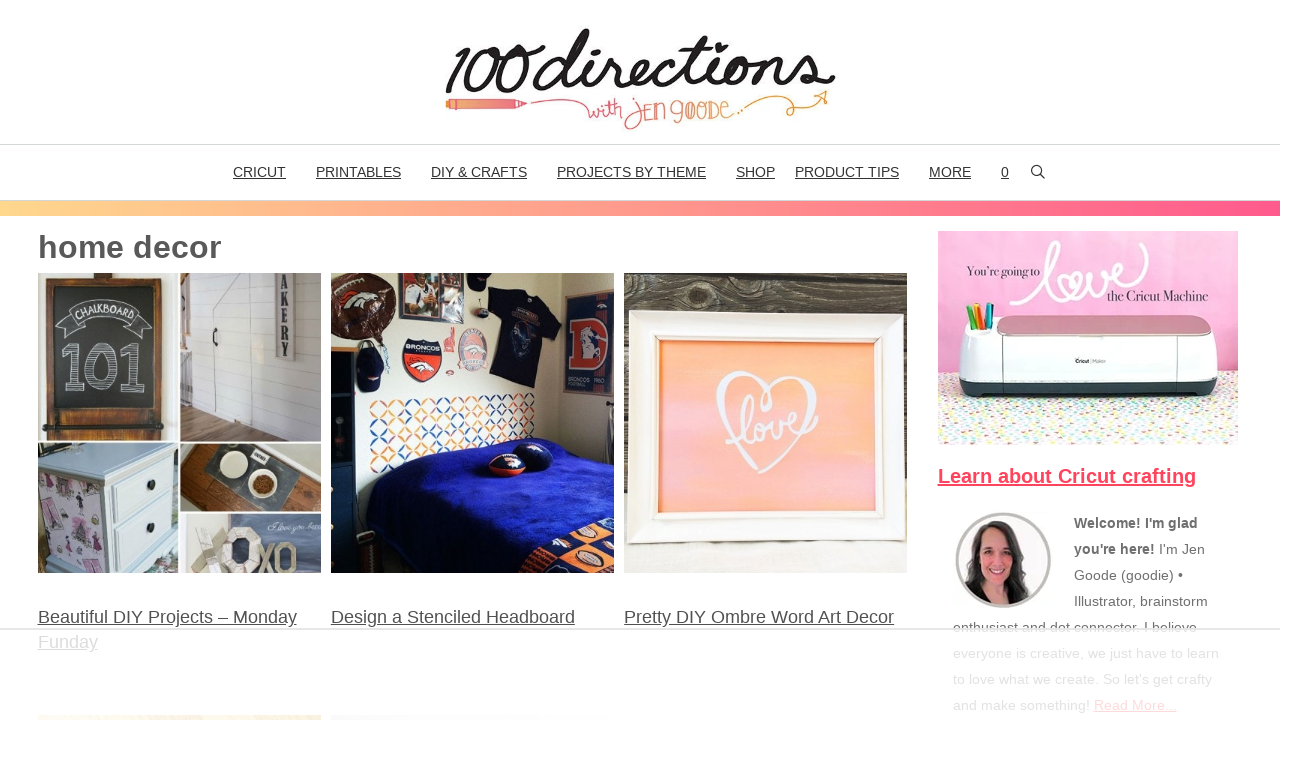

--- FILE ---
content_type: text/html
request_url: https://api.intentiq.com/profiles_engine/ProfilesEngineServlet?at=39&mi=10&dpi=936734067&pt=17&dpn=1&iiqidtype=2&iiqpcid=63d7e286-96cf-4dfb-a656-e0ca50e42ebc&iiqpciddate=1768639170512&pcid=d0e424a6-0880-4eb7-96fd-32d1ba1133ee&idtype=3&gdpr=0&japs=false&jaesc=0&jafc=0&jaensc=0&jsver=0.33&testGroup=A&source=pbjs&ABTestingConfigurationSource=group&abtg=A&vrref=https%3A%2F%2Fwww.100directions.com%2Ftag%2Fhome-decor%2F
body_size: 54
content:
{"abPercentage":97,"adt":1,"ct":2,"isOptedOut":false,"data":{"eids":[]},"dbsaved":"false","ls":true,"cttl":86400000,"abTestUuid":"g_92d6b56e-c178-4580-aa4d-343867f82ab0","tc":9,"sid":-1433803368}

--- FILE ---
content_type: text/html; charset=utf-8
request_url: https://www.google.com/recaptcha/api2/aframe
body_size: 264
content:
<!DOCTYPE HTML><html><head><meta http-equiv="content-type" content="text/html; charset=UTF-8"></head><body><script nonce="R7ro2rbOzFo1quhQbhCK7Q">/** Anti-fraud and anti-abuse applications only. See google.com/recaptcha */ try{var clients={'sodar':'https://pagead2.googlesyndication.com/pagead/sodar?'};window.addEventListener("message",function(a){try{if(a.source===window.parent){var b=JSON.parse(a.data);var c=clients[b['id']];if(c){var d=document.createElement('img');d.src=c+b['params']+'&rc='+(localStorage.getItem("rc::a")?sessionStorage.getItem("rc::b"):"");window.document.body.appendChild(d);sessionStorage.setItem("rc::e",parseInt(sessionStorage.getItem("rc::e")||0)+1);localStorage.setItem("rc::h",'1768639176630');}}}catch(b){}});window.parent.postMessage("_grecaptcha_ready", "*");}catch(b){}</script></body></html>

--- FILE ---
content_type: text/html
request_url: https://u.openx.net/w/1.0/cm?cc=1&id=891039ac-a916-42bb-a651-4be9e3b201da&ph=a3aece0c-9e80-4316-8deb-faf804779bd1&gdpr=&gdpr_consent=&gpp=&gpp_sid=&r=https%3A%2F%2Fpbs-raptive-us.ay.delivery%2Fsetuid%3Fbidder%3Dopenx%26gdpr%3D%26gdpr_consent%3D%26gpp%3D%26gpp_sid%3D%26f%3Db%26uid%3D%7BOPENX_ID%7D
body_size: 114
content:
<html>
<head><title>Pixels</title></head>
<body>

<img src="https://pbs-raptive-us.ay.delivery/setuid?bidder=openx&gdpr=&gdpr_consent=&gpp=&gpp_sid=&f=b&uid=d1b289e3-08a1-4004-b3d7-c52471b318b9"><img src="https://cm.g.doubleclick.net/pixel?google_nid=openx&google_cm&google_sc"><img src="https://cm.g.doubleclick.net/pixel?google_nid=openx&google_hm=YzQwM2Q1ZTYtNzg0OS0yZDQ5LWNkYmItNWY4ODNhMGExNDU0"><img src="https://match.adsrvr.org/track/cmf/openx?oxid=e86c062c-b13e-73ed-d85b-0531f0e8da34&gdpr=0"><img src="https://ups.analytics.yahoo.com/ups/58934/cms"><img src="https://ad.turn.com/r/cs?pid=9&gdpr=0"><img src="https://tr.blismedia.com/v1/api/sync/openx">

</body>
</html>


--- FILE ---
content_type: text/plain
request_url: https://rtb.openx.net/openrtbb/prebidjs
body_size: -85
content:
{"id":"f1466f0a-588e-4005-80a4-449868d2a8c0","nbr":0}

--- FILE ---
content_type: text/plain
request_url: https://rtb.openx.net/openrtbb/prebidjs
body_size: -228
content:
{"id":"c9bdcc64-638d-44c2-ba64-9e4f677f7f26","nbr":0}

--- FILE ---
content_type: text/plain; charset=utf-8
request_url: https://ads.adthrive.com/http-api/cv2
body_size: 7642
content:
{"om":["00xbjwwl","012nnesp","06htwlxm","0RF6rOHsv7/kzncxnKJSjw==","0av741zl","0b0m8l4f","0f298s6e2ri","0fs6e2ri","0n7jwr7m","0r6m6t7w","1","10011/140f603d0287260f11630805a1b59b3f","10011/8b27c31a5a670fa1f1bbaf67c61def2e","10011/b4053ef6dad340082599d9f1aa736b66","10011/b9c5ee98f275001f41279fe47aaee919","10011/ba9f11025c980a17f6936d2888902e29","1011_302_56233481","1011_302_56233616","1011_302_56982210","10310289136970_462613276","10310289136970_462615155","10310289136970_462615644","10310289136970_462615833","10310289136970_462792978","10310289136970_491345701","10310289136970_559920770","10310289136970_559920874","10310289136970_579599725","10310289136970_579599993","10310289136970_579600013","10310289136970_593674671","10310289136970_594352012","10339421-5836009-0","10339426-5836008-0","10812510","10812538","11142692","11509227","11560071","1185:1610308448","11896988","11999803","119_6200711","12010080","12010084","12010088","12123650","12142259","12151247","12219563","12219634","12441760","124682_607","124684_150","124843_8","124844_19","124848_7","124853_7","12491685","14xoyqyz","1606221","16x7UEIxQu8","176_CR52149825","17_23487710","17_24696318","17_24696320","17_24766959","17_24766962","17_24766988","17_24767241","17_24767245","17k5v2f6","1854335372239890","1891/84814","19r1igh7","1ktgrre1","1m7ow47i","1zp8pjcw","1zx7wzcw","201500255","202430_200_EAAYACog7t9UKc5iyzOXBU.xMcbVRrAuHeIU5IyS9qdlP9IeJGUyBMfW1N0_","202430_200_EAAYACogIm3jX30jHExW.LZiMVanc.j-uV7dHZ7rh4K3PRdSnOAyBBuRK60_","202430_200_EAAYACogfp82etiOdza92P7KkqCzDPazG1s0NmTQfyLljZ.q7ScyBDr2wK8_","205mlbis","206_501349","206_549410","206_551337","2132:46039549","2132:46039823","2132:46039897","2179:587183202622605216","2179:589318202881681006","2179:594033992319641821","2249:650628539","2249:650628575","2249:650650503","2249:651403773","2249:691925891","2249:694710256","2249:701450708","2249:703330140","2307:0av741zl","2307:0fs6e2ri","2307:0hly8ynw","2307:0is68vil","2307:27s3hbtl","2307:3o9hdib5","2307:43igrvcm","2307:64x7dtvi","2307:8orkh93v","2307:8pksr1ui","2307:9am683nn","2307:9g0s2gns","2307:9jse9oga","2307:9nex8xyd","2307:9r15vock","2307:bj4kmsd6","2307:bn278v80","2307:c1hsjx06","2307:cbg18jr6","2307:cv2huqwc","2307:e49ssopz","2307:enjhwz1z","2307:ge4000vb","2307:jr169syq","2307:kecbwzbd","2307:l4k37g7y","2307:lp37a2wq","2307:mfsmf6ch","2307:mh2a3cu2","2307:min949in","2307:mn537fcq","2307:o4v8lu9d","2307:r8cq6l7a","2307:rifj41it","2307:rul4aywh","2307:sl8m2i0l","2307:t7jqyl3m","2307:u3i8n6ef","2307:u7p1kjgp","2307:urut9okb","2307:w15c67ad","2307:wxo15y0k","2307:xc88kxs9","2307:z58lye3x","2319_66419_12499658","2319_66419_12500344","2319_66419_12500354","2409_15064_70_85445175","2409_15064_70_85445179","2409_15064_70_85445183","2409_15064_70_85445193","2409_15064_70_85808977","2409_15064_70_85808987","2409_15064_70_85808988","2409_15064_70_85809016","2409_15064_70_85809022","2409_15064_70_85809046","2409_15064_70_85809050","2409_15064_70_85809052","2409_15064_70_85809113","2409_25495_176_CR52092918","2409_25495_176_CR52092919","2409_25495_176_CR52092920","2409_25495_176_CR52092921","2409_25495_176_CR52092922","2409_25495_176_CR52092923","2409_25495_176_CR52092954","2409_25495_176_CR52092956","2409_25495_176_CR52092957","2409_25495_176_CR52092958","2409_25495_176_CR52092959","2409_25495_176_CR52150651","2409_25495_176_CR52153848","2409_25495_176_CR52153849","2409_25495_176_CR52175340","2409_25495_176_CR52178314","2409_25495_176_CR52178315","2409_25495_176_CR52178316","2409_25495_176_CR52186411","2409_25495_176_CR52188001","242408891","242697002","243098619","24602716","25048614","25048620","25_0r6m6t7w","25_13mvd7kb","25_34tgtmqk","25_4tgls8cg","25_52qaclee","25_53v6aquw","25_87z6cimm","25_8b5u826e","25_ctfvpw6w","25_hueqprai","25_kec2e1sf","25_op9gtamy","25_sgaw7i5o","25_sqmqxvaf","25_ti0s3bz3","25_utberk8n","25_yi6qlg3p","25_ztlksnbe","25_zwzjgvpw","2662_199916_8153741","2662_200562_8172720","2662_200562_8172724","2662_200562_8172741","2662_200562_8182931","2676:80072821","2676:80072847","2676:85807294","2676:85807301","2676:85807308","2676:85807320","2676:85807326","2709nr6f","2711_15051_12151096","2711_64_11999803","2715_9888_551337","2760:176_CR52092919","2760:176_CR52092920","2760:176_CR52092923","2760:176_CR52092956","2760:176_CR52150651","2760:176_CR52153848","2760:176_CR52153849","2760:176_CR52175339","2760:176_CR52175340","2760:176_CR52178314","2760:176_CR52178315","2760:176_CR52178316","2760:176_CR52186411","2760:176_CR52186412","27s3hbtl","28929686","28933536","28u7c6ez","29402249","29414696","29414711","29414845","2974:8168539","2974:8172741","29_687541009","29_687541802","29_695596185","29_696964702","2_269_2:34448:73329:1043142","2_269_2:34448:73329:709238","2jjp1phz","2kbya8ki","2y5a5qhb","3018/4cef7bd7239eaf83848c04c3fde4ae16","306_24598434","306_24602716","306_24632125","306_24694809","306_24767248","308_125203_14","308_125204_11","31qdo7ks","32735354","3335_25247_700109379","3335_25247_700109389","3335_25247_700109391","3335_25247_700109393","33604490","33605403","33627470","34182009","34534170","3490:CR52092920","3490:CR52092921","3490:CR52092922","3490:CR52092923","3490:CR52153849","3490:CR52175339","3490:CR52175340","3490:CR52178314","3490:CR52178315","3490:CR52178316","3490:CR52186411","3490:CR52212686","3490:CR52212688","34eys5wu","34tgtmqk","351r9ynu","3658_153983_4qxmmgd2","3658_15761_T26365763","3658_211122_0hly8ynw","3658_54194_mh2a3cu2","3658_90931_T23254362","3702_139777_24765468","3702_139777_24765484","3702_139777_24765529","3702_202069_T26186270","381513943572","3LMBEkP-wis","3v2n6fcp","3ws6ppdq","4083IP31KS13kodabuilt_3c9a5","40867803","409_189209","409_189211","409_192547","409_192565","409_216326","409_216361","409_216366","409_216384","409_216386","409_216388","409_216396","409_216406","409_216414","409_216416","409_216418","409_216503","409_216507","409_220139","409_220149","409_220153","409_220168","409_220332","409_220333","409_220336","409_220366","409_223588","409_223599","409_225978","409_225982","409_225983","409_225987","409_225988","409_225990","409_225992","409_226312","409_226321","409_226322","409_226324","409_226326","409_226332","409_226336","409_226342","409_226346","409_226347","409_226352","409_226361","409_226362","409_226374","409_227223","409_227224","409_227226","409_227227","409_227228","409_227235","409_227239","409_227240","409_227258","409_227260","409_228054","409_228055","409_228064","409_228065","409_228069","409_228070","409_228073","409_228077","409_228087","409_228090","409_228110","409_228116","409_228351","409_228354","409_228356","409_228358","409_228362","409_228363","409_228367","409_228371","409_228373","409_228380","409_228381","409_228385","409_230726","409_230727","409_231797","409_231798","42604842","43130058","436396574","43919974","43919985","43a7ptxe","44629254","45919811","4642109_46_12123650","46_12142259","47700648","481703827","485027845327","48586808","49039749","49064328","49065887","4aqwokyz","4qxmmgd2","4tgls8cg","4yevyu88","501_76_54849761-3e17-44c3-b668-808315323fd3","50479792","50525751","507312430","51432337","514819301","521168","521_425_203499","521_425_203500","521_425_203504","521_425_203505","521_425_203508","521_425_203509","521_425_203515","521_425_203517","521_425_203518","521_425_203524","521_425_203526","521_425_203529","521_425_203534","521_425_203535","521_425_203536","521_425_203542","521_425_203544","521_425_203608","521_425_203615","521_425_203617","521_425_203632","521_425_203633","521_425_203635","521_425_203659","521_425_203677","521_425_203692","521_425_203693","521_425_203695","521_425_203700","521_425_203702","521_425_203703","521_425_203714","521_425_203718","521_425_203729","521_425_203730","521_425_203732","521_425_203733","521_425_203743","521_425_203744","521_425_203863","521_425_203864","521_425_203867","521_425_203868","521_425_203877","521_425_203880","521_425_203885","521_425_203893","521_425_203897","521_425_203907","521_425_203908","521_425_203912","521_425_203929","521_425_203936","521_425_203940","521_425_203946","521_425_203947","521_425_203948","521_425_203963","521_425_203970","521_425_203981","52209207","522_119_6200711","5316_139700_16d52f38-95b7-429d-a887-fab1209423bb","5316_139700_5546ab88-a7c9-405b-87de-64d5abc08339","5316_139700_605bf0fc-ade6-429c-b255-6b0f933df765","5316_139700_6aefc6d3-264a-439b-b013-75aa5c48e883","5316_139700_7ffcb809-64ae-49c7-8224-e96d7c029938","5316_139700_83b9cb16-076b-42cd-98a9-7120f6f3e94b","5316_139700_87802704-bd5f-4076-a40b-71f359b6d7bf","5316_139700_9a3bafb0-c9ab-45f3-b86c-760a494d70d0","5316_139700_bd0b86af-29f5-418b-9bb4-3aa99ec783bd","5316_139700_cbda64c5-11d0-46f9-8941-2ca24d2911d8","5316_139700_cebab8a3-849f-4c71-9204-2195b7691600","5316_139700_d1a8183a-ff72-4a02-b603-603a608ad8c4","5316_139700_de0a26f2-c9e8-45e5-9ac3-efb5f9064703","5316_139700_e57da5d6-bc41-40d9-9688-87a11ae6ec85","5316_139700_e819ddf5-bee1-40e6-8ba9-a6bd57650000","5316_139700_ed348a34-02ad-403e-b9e0-10d36c592a09","5316_139700_f7be6964-9ad4-40ba-a38a-55794e229d11","5316_139700_fd97502e-2b85-4f6c-8c91-717ddf767abc","533597863","535100529","53v6aquw","54539649","54639987","54779847","54779856","54779873","549410","54tt2h8n","54x4akzc","5510:emhpbido","5510:kecbwzbd","5510:o5atmw3y","5510:ouycdkmq","5510:quk7w53j","5510:wxo15y0k","551337","55178669","5563_66529_OADD2.1316115555006003_1IJZSHRZK43DPWP","5563_66529_OADD2.7216038222962_1YSSWZCYXPWFTPECNR","5563_66529_OADD2.7216038222963_163X1V9GDJK1NZYZXG","5563_66529_OAIP.09882c9298160a84be002a7976ec1cd3","5563_66529_OAIP.12cf26b59abe44b3f96a1e45d53b63cf","5563_66529_OAIP.1a822c5c9d55f8c9ff283b44f36f01c3","5563_66529_OAIP.2ad6ad8a864cc0a96869a3f5386abee1","5563_66529_OAIP.2fd35037dd514baf8b2e0f453cb2e9bb","5563_66529_OAIP.9fe96f79334fc85c7f4f0d4e3e948900","5563_66529_OAIP.dac0f5601c2f645e695649dab551ee11","5563_66529_OAIP.df754434beb9f7e2c808ec46ebb344a6","55726194","55763523","557_409_216366","557_409_216394","557_409_216396","557_409_216486","557_409_220139","557_409_220141","557_409_220149","557_409_220159","557_409_220169","557_409_220332","557_409_220333","557_409_220334","557_409_220336","557_409_220338","557_409_220343","557_409_220344","557_409_220353","557_409_220354","557_409_220358","557_409_220363","557_409_220364","557_409_220368","557_409_223589","557_409_223603","557_409_225988","557_409_225992","557_409_226312","557_409_228054","557_409_228055","557_409_228059","557_409_228064","557_409_228065","557_409_228087","557_409_228105","557_409_228349","557_409_228351","557_409_228354","557_409_228356","557_409_228363","557_409_228385","557_409_230737","557_409_235268","557_409_235544","557_409_235548","558_93_cv2huqwc","559957472","56341213","56635908","56635945","5670:8168479","5670:8168519","5670:8168520","5670:8168586","56794606","579593739337040696","585139266317201118","587183202622605216","588366512778827143","588463996220411211","588837179414603875","588969843258627169","589289985696794383","589318202881681006","593674671","594033992319641821","59664236","59751572","59780461","59780474","59873223","5dd5limo","5iujftaz","5mh8a4a2","5xj5jpgy","600618969","60146355","60618611","609577512","60f5a06w","61085224","61210719","61456734","61516309","61643784","616794222","61823068","618576351","618876699","618980679","61900466","619089559","61916211","61916223","61916225","61916229","61932920","61932925","61932933","61932948","61932957","62019442","62019681","62020288","6226505231","6226505239","6226522293","6250_66552_1028360416","6250_66552_744749133","6250_66552_T26308731","627225143","627227759","627309156","627309159","627506494","628013474","628015148","628086965","628153173","628223277","628444259","628444349","628444433","628456307","628456310","628456376","628456382","628456403","628622163","628622169","628622172","628622175","628622178","628622244","628622250","628683371","628687043","628687157","628687460","628803013","628841673","628990952","629007394","629167998","629168010","629168565","629171196","629171202","629255550","629350437","62946745","62946748","62946751","62978299","62978305","629795481","62981075","629817930","62981822","62987257","629984747","630137823","63063274","648104664","651637446","651637459","651637462","6547_67916_MpTlQzByGGwfUx2jOsh4","6547_67916_tLDXDOBHSbaGDU7D5Uuy","6547_67916_ywGMy07tmmkifxkmxDp9","659713728691","670_9916_579598667","673375558002","679568322","680597458938","680_99480_700109379","680_99480_700109389","680_99480_700109391","680_99480_700109393","683692339","683730753","683738007","683738706","684137347","684141613","684492634","684493019","688070999","688078501","690_99485_1610326728","694906156","694912939","696314600","696332890","696504949","697189999","697525780","697525795","697525824","697876994","698543922","698549745","699109671","699183155","699520668","699657067412","699812344","699812857","699813340","699824707","6mrds7pc","6p9v1joo","6rbncy53","700109383","700109389","700109399","701276081","702397981","702423494","703930635","703943422","706276991","70_83443027","70_83443036","70_83443045","70_83447740","70_85444747","70_85444753","70_85444959","70_85472783","70_85472801","70_85472803","70_85943194","70_85943197","70_86470584","70_86470664","70_86735969","70_86861995","721118707818","7354_138543_79507231","7354_138543_85445179","7354_138543_85445183","7354_138543_85445193","7354_138543_85445223","7354_138543_85445224","7354_138543_85807320","7354_138543_85809016","7354_138543_85809022","7354_138543_85809046","74243_74_18268063","74243_74_18268159","74_462792722","74_579599212","74_579599725","764546131107","7809341","7cmeqmw8","7qIE6HPltrY","7xb3th35","80070376","80072816","80072821","80072838","80072847","80843556","8152859","8152878","8152879","8153725","8153737","8154363","82133854","82133858","82286775","82286816","8341_230731_579199547309811353","8341_230731_579593739337040696","8341_230731_585139266317201118","8341_230731_587183202622605216","8341_230731_588366512778827143","8341_230731_588463996220411211","8341_230731_588837179414603875","8341_230731_588969843258627169","8341_230731_589318202881681006","8341_230731_590157627360862445","8341_230731_594033992319641821","83443027","83443042","83443045","83443786","83443885","83447236","83557708","84578111","84578122","84578143","85444732","85444747","85444751","85444966","85445129","85445168","85445179","85445183","85445193","85445223","85480691","85480707","85807307","85807308","85807320","85808981","85808994","85808995","85808997","85809006","85809016","85809022","85809046","85809047","85809050","85809052","85809095","85809113","85943197","85954453","86509222","86509224","86509226","86509229","86509230","86621333","86621362","86621364","86621380","86621450","8666/87feac90a39a46fc478dd6042af9e7cc","86735971","87ih4q97","8b5u826e","8orkh93v","8pksr1ui","9057/0328842c8f1d017570ede5c97267f40d","9057/211d1f0fa71d1a58cabee51f2180e38f","9057/37a3ff30354283181bfb9fb2ec2f8f75","90_12441760","91950636","91950640","91950689","9598343","97fzsz2a","9g0s2gns","9j298se9oga","9k7edc1n","9nex8xyd","9r15vock","9r29815vock","9rqgwgyb","9rvsrrn1","9s4tjemt","9wmwe528","HFN_IsGowZU","_d0w_WH8tQE","a4nw4c6t","axm8ica4","axw5pt53","b/ZHs3rLdvwDBq+46Ruzsw==","b3sqze11","bd7xsocb","be4hm1i2","bfcopl4k","bj4kmsd6","c1hsjx06","c25t9p0u","c2d7ypnt","c75hp4ji","cr-1oplzoysuatj","cr-6ovjht2eu9vd","cr-6ovjht2eubxe","cr-96xuyi3su8rm","cr-97y25lzsubqk","cr-98q00h3ru8rm","cr-98t25i6pu8rm","cr-98t25i6pu9xg","cr-98t25j4xu8rm","cr-98t2xj7uu8rm","cr-98t2xj7wu8rm","cr-98utwg3tu8rm","cr-98utwg3tu9xg","cr-9c_u05i8y08veuzu","cr-9hxzbqc08jrgv2","cr-Bitc7n_p9iw__vat__49i_k_6v6_h_jce2vj5h_9v3kalhnq","cr-Bitc7n_p9iw__vat__49i_k_6v6_h_jce2vj5h_G0l9Rdjrj","cr-Bitc7n_p9iw__vat__49i_k_6v6_h_jce2vj5h_I4lo9gokm","cr-Bitc7n_p9iw__vat__49i_k_6v6_h_jce2vj5h_KnXNU4yjl","cr-Bitc7n_p9iw__vat__49i_k_6v6_h_jce2vj5h_PxWzTvgmq","cr-Bitc7n_p9iw__vat__49i_k_6v6_h_jce2vj5h_Sky0Cdjrj","cr-Bitc7n_p9iw__vat__49i_k_6v6_h_jce2vj5h_buspHgokm","cr-Bitc7n_p9iw__vat__49i_k_6v6_h_jce2vj5h_yApYgdjrj","cr-Bitc7n_p9iw__vat__49i_k_6v6_h_jce2vj5h_zKxG6djrj","cr-Bitc7n_p9iw__vat__49i_k_6v6_h_jce2vm6d_N4Vbydjrj","cr-Bitc7n_p9iw__vat__49i_k_6v6_h_jce2vm6d_awO4pgokm","cr-aaqt0j7wubwj","cr-aaqt0j8vubwj","cr-aawz2m4wubwj","cr-aawz3f3qubwj","cr-aawz3f3xubwj","cr-c5zb4r7iu9vd","cr-ccr05f8w17tmu","cr-dby2yd6wt7tmu","cr-ddyy5m6ry7tmu","cr-dftw1fzqv7tmu","cr-f6puwm2w27tf1","cr-g7xv5i0qvft","cr-g7xv5j0qvft","cr-gaqt1_k4quarex4qntt","cr-gaqt1_k4quarey7qntt","cr-ghun4f53ubwe","cr-h6q46o706lrgv2","cr-kz4ol95lu9vd","cr-kz4ol95lubwe","cr-lg354l2uvergv2","cr-sk1vaer4u9vd","cr-sk1vaer4ubwe","cr-wm8psj6gu9vd","ctfvpw6w","cv2huqwc","cymho2zs","czt3qxxp","d8ijy7f2","daw00eve","dif1fgsg","dmoplxrm","dwjp56fe","e2c76his","eb9vjo1r","emhpbido","f3craufm","faia6gj7","fcn2zae1","fdjuanhs","feueU8m1y4Y","fmmrtnw7","ftguiytk","fwpo5wab","g4mnjcee","g749lgab","g88ob0qg","ge4000vb","gf6myd59","gnpw5mw6","h4x8d2p8","hf9ak5dg","hniwwmo2","hqz7anxg","hueqprai","hx1ws29n","hzonbdnu","i2aglcoy","ikl4zu8e","io24rg11","j5j8jiab","j6rba5gh","jczkyd04","jd035jgw","jr169syq","kbo6pt5l","kecbwzbd","klqiditz","kniwm2we","ksrdc5dk","l4k37g7y","lp37a2wq","ls74a5wb","lz23iixx","lz29823iixx","m4xt6ckm","mOAmgFeLhpXgVdXDh8h37Q==","mh2a3cu2","min949in","mne39gsk","mnzinbrt","mtsc0nih","mud07se0","mwdyi6u5","mwwkdj9h","n3egwnq7","nbtb6zk3","nn71e0z5","nv0uqrqm","o2s05iig","ocvw1ibc","oe31iwxh","ofoon6ir","op9gtamy","ouycdkmq","oz31jrd0","ozdii3rw","p7176b0m","pilv78fi","poc1p809","q7tzkqp6","q9plh3qd","qqvgscdx","quk7w53j","r0jcphuw","r35763xz","r9y7hwmp","rh63nttv","ri85joo4","riaslz7g","rmenh8cz","rmrep4nh","rnvjtx7r","rrlikvt1","rxj4b6nw","s4s41bit","s6pbymn9","sk4ge5lf","sl8m2i0l","sslkianq","t2dlmwva","t5kb9pme","t7jqyl3m","ti0s3bz3","tsf8xzNEHyI","u3i8n6ef","u7p1kjgp","uhebin5g","ujqkqtnh","urut9okb","ut42112berk8n","utberk8n","v2iumrdh","v6l7vz2r","ven7pu1c","vf0dq19q","vf42112vpfnp8","vj7hzkpp","vntg5tj3","vosqszns","w15c67ad","w1ws81sy","wn2a3vit","wt0wmo2s","wxo15y0k","x1aipl6t","x40ta9u0","x9yz5t0i","xafmw0z6","xdaezn6y","xhcpnehk","xtxa8s2d","xwhet1qh","xzwdm9b7","y141rtv6","ygmhp6c6","yi6qlg3p","z58lye3x","zaiy3lqy","zm42112h9qs26","zvfjb0vm","zwzjgvpw","7979132","7979135"],"pmp":[],"adomains":["1md.org","a4g.com","about.bugmd.com","acelauncher.com","adameve.com","adelion.com","adp3.net","advenuedsp.com","aibidauction.com","aibidsrv.com","akusoli.com","allofmpls.org","arkeero.net","ato.mx","avazutracking.net","avid-ad-server.com","avid-adserver.com","avidadserver.com","aztracking.net","bc-sys.com","bcc-ads.com","bidderrtb.com","bidscube.com","bizzclick.com","bkserving.com","bksn.se","brightmountainads.com","bucksense.io","bugmd.com","ca.iqos.com","capitaloneshopping.com","cdn.dsptr.com","clarifion.com","clean.peebuster.com","cotosen.com","cs.money","cwkuki.com","dallasnews.com","dcntr-ads.com","decenterads.com","derila-ergo.com","dhgate.com","dhs.gov","digitaladsystems.com","displate.com","doyour.bid","dspbox.io","envisionx.co","ezmob.com","fla-keys.com","fmlabsonline.com","g123.jp","g2trk.com","gadgetslaboratory.com","gadmobe.com","getbugmd.com","goodtoknowthis.com","gov.il","grosvenorcasinos.com","guard.io","hero-wars.com","holts.com","howto5.io","http://bookstofilm.com/","http://countingmypennies.com/","http://fabpop.net/","http://folkaly.com/","http://gameswaka.com/","http://gowdr.com/","http://gratefulfinance.com/","http://outliermodel.com/","http://profitor.com/","http://tenfactorialrocks.com/","http://vovviral.com/","https://instantbuzz.net/","https://www.royalcaribbean.com/","ice.gov","imprdom.com","justanswer.com","liverrenew.com","longhornsnuff.com","lovehoney.com","lowerjointpain.com","lymphsystemsupport.com","meccabingo.com","media-servers.net","medimops.de","miniretornaveis.com","mobuppsrtb.com","motionspots.com","mygrizzly.com","myiq.com","myrocky.ca","national-lottery.co.uk","nbliver360.com","ndc.ajillionmax.com","nibblr-ai.com","niutux.com","nordicspirit.co.uk","notify.nuviad.com","notify.oxonux.com","own-imp.vrtzads.com","paperela.com","paradisestays.site","parasiterelief.com","peta.org","pfm.ninja","photoshelter.com","pixel.metanetwork.mobi","pixel.valo.ai","plannedparenthood.org","plf1.net","plt7.com","pltfrm.click","printwithwave.co","privacymodeweb.com","rangeusa.com","readywind.com","reklambids.com","ri.psdwc.com","royalcaribbean.com","royalcaribbean.com.au","rtb-adeclipse.io","rtb-direct.com","rtb.adx1.com","rtb.kds.media","rtb.reklambid.com","rtb.reklamdsp.com","rtb.rklmstr.com","rtbadtrading.com","rtbsbengine.com","rtbtradein.com","saba.com.mx","safevirus.info","securevid.co","seedtag.com","servedby.revive-adserver.net","shift.com","simple.life","smrt-view.com","swissklip.com","taboola.com","tel-aviv.gov.il","temu.com","theoceanac.com","track-bid.com","trackingintegral.com","trading-rtbg.com","trkbid.com","truthfinder.com","unoadsrv.com","usconcealedcarry.com","uuidksinc.net","vabilitytech.com","vashoot.com","vegogarden.com","viewtemplates.com","votervoice.net","vuse.com","waardex.com","wapstart.ru","wayvia.com","wdc.go2trk.com","weareplannedparenthood.org","webtradingspot.com","www.royalcaribbean.com","xapads.com","xiaflex.com","yourchamilia.com"]}

--- FILE ---
content_type: text/plain
request_url: https://rtb.openx.net/openrtbb/prebidjs
body_size: -228
content:
{"id":"87a04350-f922-44e8-a6a9-b374ece0a551","nbr":0}

--- FILE ---
content_type: text/plain
request_url: https://rtb.openx.net/openrtbb/prebidjs
body_size: -228
content:
{"id":"1128507d-02ef-4f29-80ab-bc0df267c75a","nbr":0}

--- FILE ---
content_type: text/plain
request_url: https://rtb.openx.net/openrtbb/prebidjs
body_size: -228
content:
{"id":"083c4390-e83e-4a4e-99f0-ae0c14cfb9c1","nbr":0}